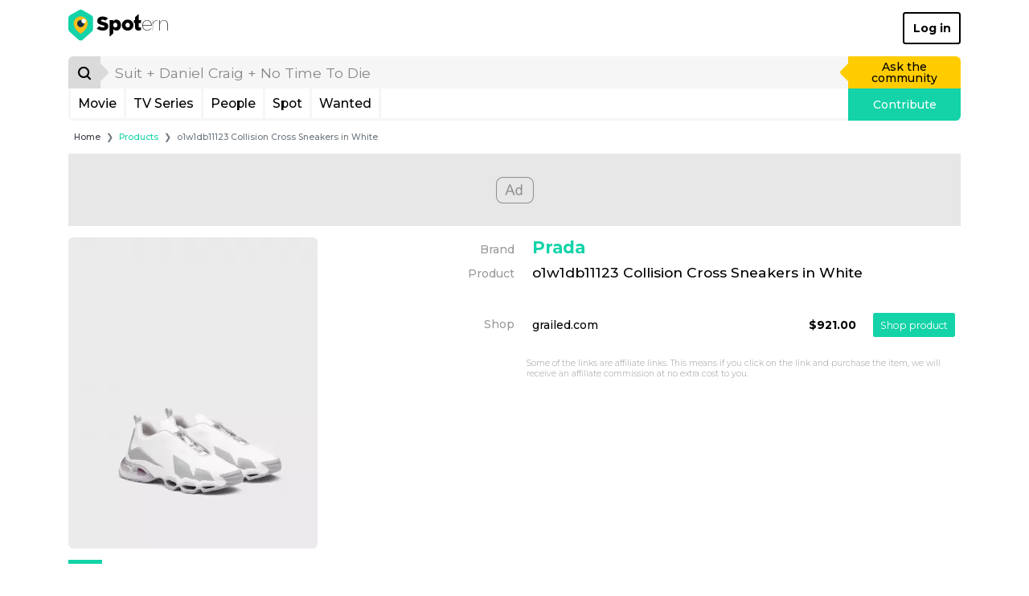

--- FILE ---
content_type: text/html; charset=UTF-8
request_url: https://www.spotern.com/en/product/698608
body_size: 11921
content:
<!DOCTYPE html>
<html lang="en" class="isDesktop">
<head><meta charset="utf-8"><meta http-equiv="x-ua-compatible" content="IE=edge"><meta name="fo-verify" content="7b8faec0-a27f-4aa3-87aa-1de82b14fe97"><meta name="viewport" content="width=device-width, initial-scale=1, shrink-to-fit=no"><meta name="google-signin-client_id" content="125287020322-dbhcectsbfq8vbrufk6o4v1l73hm44ad.apps.googleusercontent.com"><title>Prada - o1w1db11123 Collision Cross Sneakers in White</title><meta name="theme-color" content="#ffffff"><link rel="canonical" href="https://www.spotern.com/en/product/698608"><link rel="alternate" hreflang="en" href="https://www.spotern.com/en/product/698608"><link rel="alternate" hreflang="fr" href="https://www.spotern.com/fr/product/698608"><link rel="alternate" hreflang="es" href="https://www.spotern.com/es/product/698608"><meta name="description" content="" /><meta property="fb:app_id" content="941856069207438"><meta property="og:site_name" content="Spotern"><meta property="og:title" content="Prada - o1w1db11123 Collision Cross Sneakers in White"><meta property="og:description" content=""><meta property="og:image" content="https://medias.spotern.com/products/w310/698/698608-1713264443.jpg"><meta property="og:url" content="https://www.spotern.com/en/product/698608"><meta property="og:type" meta-content="website" content="website"><meta name="twitter:card" content="summary"><meta name="twitter:site" content="@Spotern"><meta name="twitter:title" meta-content="Prada - o1w1db11123 Collision Cross Sneakers in White"><meta name="twitter:description" meta-content="" content=""><meta name="twitter:image" meta-content="https://medias.spotern.com/products/w310/698/698608-1713264443.jpg" content="https://medias.spotern.com/products/w310/698/698608-1713264443.jpg"><meta name="p:domain_verify" content="d97625dc2587af44f304c00f063d3734"><meta itemprop="creator" content="Spotern"><meta itemprop="editor" content="Spotern"><meta itemprop="copyrightHolder" content="Spotern"><meta itemprop="provider" content="Spotern"><meta property="article:content_tier" meta-content="free" content="free"><meta property="article:section" meta-content="Culture" content="Culture"><meta itemprop="copyrightYear" meta-content="2026" content="2026"><meta name="google-site-verification" content="5SVlckXjtkYpE14iVxVhP5c2D8H3YxixpbaCk09apfA" /><link rel="preload" href="/build/fonts/Google-Monserrat-latin.750d2e2e.woff2" crossorigin="anonymous" as="font" type="font/woff2"><link rel="preload" href="/build/fonts/spotern-font.8051e4a8.woff" crossorigin="anonymous" as="font" type="font/woff"><link rel="stylesheet" href="/build/app.dc7b58b0.css"><script>
  var _paq = window._paq = window._paq || [];
      _paq.push(['trackPageView']);
  _paq.push(['enableLinkTracking']);
  (function() {
    var u="//analytics.spotern.com/";
    _paq.push(['setTrackerUrl', u+'spotern.php']);
    _paq.push(['setSiteId', '1']);
    _paq.push(['disableAlwaysUseSendBeacon']);
    var d=document, g=d.createElement('script'), s=d.getElementsByTagName('script')[0];
    g.async=true; g.src=u+'spotern.js'; s.parentNode.insertBefore(g,s);
  })();
  window.googletag = window.googletag || {cmd: []};
  window.googletag.cmd.push(function() {
        googletag.pubads().addEventListener('slotOnload', function (event) {
      if (document.body.classList.contains('isDesktop')) {
        // Refresh grid position
        spotern.listMasonry();
      }
    })
  })
</script><link rel="preconnect" crossorigin="crossorigin" href="https://cache.consentframework.com"><script type="text/javascript" src="https://cache.consentframework.com/js/pa/28494/c/4H7NR/stub"></script><script type="text/javascript" src="https://choices.consentframework.com/js/pa/28494/c/4H7NR/cmp" async></script><script type="text/javascript">
        const country = 'US'
        const device = 'desktop'
    </script><script src="/build/runtime.bff6fc2f.js"></script><script src="/build/ads.4d023e02.js"></script><link rel="preconnect" href="https://securepubads.g.doubleclick.net"><script async data-cmp-src="https://securepubads.g.doubleclick.net/tag/js/gpt.js" data-cmp-vendor="755" data-cmp-purposes="1,3,4" data-cmp-purposes-li="2,7,9,10" data-cmp-fallback-src="https://pagead2.googlesyndication.com/tag/js/gpt.js" data-cmp-fallback-vendor="755" data-cmp-fallback-purposes-li="2,7,9,10"></script><script data-cmp-src="initGoogleTag"></script><!-- Ad slots --><script async src="https://pagead2.googlesyndication.com/pagead/js/adsbygoogle.js?client=ca-pub-7022916899150624" crossorigin="anonymous"></script><script type="application/ld+json">
[
    {
        "@context": "https://schema.org",
        "@type": "Organization",
"url": "https://www.spotern.com",
"name": "Spotern",
"logo": "https://www.spotern.com/build/images/logo-bleu-640x340.c7578004.jpg" ,
"sameAs" : [
    "http://www.facebook.com/Spotern",
    "https://www.twitter.com/spotern",
    "https://www.pinterest.com/spotern",
    "https://www.instagram.com/spotern"
]    },
    {
        "@context": "https://schema.org",
        "@type": "WebSite",
        "url": "https://www.spotern.com/",
        "potentialAction": {
            "@type": "SearchAction",
            "target": "https://www.spotern.com/en/search?query={search_term_string}",
            "query-input": "required name=search_term_string"
        }
    }
]
</script></head><body class="isDesktop google-anno-skip">

<div id="device-size-detector"><div id="xs" class="d-block d-sm-none"></div><div id="sm" class="d-none d-sm-block d-md-none"></div><div id="md" class="d-none d-md-block d-lg-none"></div><div id="lg" class="d-none d-lg-block d-xl-none"></div><div id="xl" class="d-none d-xl-block"></div></div><header class="header"><div class="navigation container navigation pb-3 bg-white"><div class="navigation--header d-flex align-items-center justify-content-between"><a href="/en" class="navigation--logo text-decoration-none text-black" aria-label="Spotern" onclick="eventGA('Navigation', 'Clic Home');"><span class="spf spf-spotern-logo"><span class="path1"></span><span class="path2"></span><span class="path3"></span><span class="path4"></span></span><span class="spf spf-spotern-text"></span></a><a href="/en/login" class="navigation--login btn btn-outline-black border-2 fw-bold text-title">Log in</a></div><div class="navigation--body"><form id="desktopSearch" name="desktopSearch" class="navigation--search" action="/en/search" onsubmit="eventGA('Navigation', 'Fait une recherche');"><div class="input-group input-group-lg"><div class="input-group-prepend"><button type="submit" class="input-group-text box-40 p-0 border-0 bg-alto-sp text-black" aria-label="Search"><span class="spf spf-search position-relative"></span></button></div><input id="desktopQuery" type="text" name="query" class="form-control border-0 bg-light" data-placeholder="Suit + Daniel Craig + No Time To Die" placeholder="Suit + Daniel Craig + No Time To Die" aria-label="search" value="" autocomplete="off" onfocus="spotern.searchFocus();" onblur="spotern.searchBlur();" onchange="spotern.searchChange(event);"><div class="input-group-append"><a href="/en/wanted/new" class="input-group-text p-3 border-0 bg-yellow-sp text-black text-decoration-none" onclick="eventGA('Wantedmaker V3', 'Créer un wanted');">Ask the community</a></div></div></form><div class="navigation--bar border border-3 border-light border-top-0 d-flex"><div class="navigation--menulist flex-grow-1 d-flex"><div class="navigation--menulist__content"><div class="navigation--dropdown border-right border-3 border-light"><a href="/en/media/popular?type=movie" class="btn btn-link d-flex align-items-center px-2 h-100 fs-md text-black text-decoration-none rounded-0 text-title">Movie</a></div><div class="navigation--dropdown border-right border-3 border-light"><a href="/en/media/popular?type=tv" class="btn btn-link d-flex align-items-center px-2 h-100 fs-md text-black text-decoration-none rounded-0 text-title">TV Series</a></div><div class="navigation--dropdown border-right border-3 border-light"><a href="/en/people/popular" class="btn btn-link d-flex align-items-center px-2 h-100 fs-md text-black text-decoration-none rounded-0 text-title">People</a></div><div class="navigation--dropdown border-right border-3 border-light"><a href="/en/spot/all" class="btn btn-link d-flex align-items-center px-2 h-100 fs-md text-black text-decoration-none rounded-0 text-title">Spot</a></div><div class="navigation--dropdown border-right border-3 border-light"><a href="/en/wanted/all" class="btn btn-link d-flex align-items-center px-2 h-100 fs-md text-black text-decoration-none rounded-0 text-title">Wanted</a></div></div></div><a href="/en/spot/new" class="navigation--contrib flex-shrink-0 bg-green-sp text-white text-decoration-none" onclick="analyticsEvent('Navigation', 'New spot click')">Contribute</a></div></div></div><div class="maskMenuDesktop"></div></header>
<script type="application/ld+json">
    {
      "@context": "https://schema.org",
      "@type": "BreadcrumbList",
      "itemListElement": [
      {
        "@type": "ListItem",
        "position": 1,
        "name": "Products",
        "item": "https://www.spotern.com/en/product/all"      },
      {
        "@type": "ListItem",
        "position": 2,
        "name": "o1w1db11123 Collision Cross Sneakers in White"      }]
    }
</script><div class="container fs-xs">
    <nav aria-label="breadcrumb">
    <ol class="breadcrumb mb-2 mb-md-3 ml-md-2">
        <li class="breadcrumb-item"><a href="/en" class="text-dark">Home</a></li>
                <li class="breadcrumb-item" aria-current="page"><a href="/en/product/all" class="text-green-sp">Products</a></li>
                <li class="breadcrumb-item active" aria-current="page">o1w1db11123 Collision Cross Sneakers in White</li>
            </ol>
    </nav>
</div>
<div class="container"><div class="adsContainer bottom start d-none d-lg-block mb-3 text-center" style="min-height: 90px;"><div id="product-desktop-top" class="adslot"></div></div><div class="listCover row"><div class="col-md-3 col-lg-4 pr-0 mb-3"><div class="d-flex flex-column"><div class="listCover--image d-flex"><div id="product-image" class="align-items-center d-flex w-100"><img src="https://medias.spotern.com/products/w310/698/698608-1713264443.jpg" alt="o1w1db11123 Collision Cross Sneakers in White" class="img-fluid rounded" /></div></div></div></div><div class="col-md-9 col-lg-8 mb-3"><div class="row"><div class="col-3 text-right text-dusty-sp pt-2 pr-0">
                    Brand
                </div><div class="col-9 mb-2"><a href="/en/brand/6843/prada" class="listCover--title fs-xl fw-bold text-title text-green-sp mb-1 pl-2">Prada</a></div></div><div class="row mb-5"><div class="col-3 text-right text-dusty-sp pt-1 pr-0">Product</div><div class="col-9"><h1 class="listCover--type fs-lg text-black mb-3 pl-2" title="o1w1db11123&#x20;Collision&#x20;Cross&#x20;Sneakers&#x20;in&#x20;White">o1w1db11123 Collision Cross Sneakers in White</h1></div></div><div class="row mb-5"><div class="col-3 text-right text-dusty-sp pr-0" style="margin-top: 0.8rem;">Shop</div><div class="col-9"><div class="pageProduct--list__row hover-light d-flex align-items-center"><div class="pageProduct--list__merchand pl-2"><a href="https://698608.redirect.spotern.com/462090-698608-shop" target="_blank" rel="nofollow noreferrer noopener" class="text-black" onclick="analyticsEvent('Product', 'Product offer click', 'grailed.com')"><div class="d-flex align-items-center"><span>grailed.com</span></div></a></div><div class="pageProduct--list__price fw-bold">
                                                    $921.00
                                                </div><div class="pageProduct--list__button pr-2"><a href="https://698608.redirect.spotern.com/462090-698608-shop" target="_blank" rel="nofollow noreferrer noopener" class="btn btn-sm btn-green-sp" onclick="analyticsEvent('Product', 'Product offer click', 'grailed.com')">Shop product</a></div></div></div></div><div class="row mb-5"><div class="col-9 offset-3 fs-xs text-dusty-sp font-weight-light">
                    Some of the links are affiliate links. This means if you click on the link and purchase the item, we will receive an affiliate commission at no extra cost to you.
                </div></div></div></div><div id="slider-product-brand" class="sliderProduct pt-7 pb-2 outside"><div class="sliderProduct--bar" style="background-color: #14D3A8;"></div><div class="sliderProduct--pagination float-right pt-2"></div><h2 class="fs-xl fw-bold mb-2 text-dusty-sp">More products of <span class="text-green-sp">Prada</span></h2><div class="sliderProduct--swiper position-relative"><div class="swiper-container"><div class="swiper-wrapper"><div class="itemMedia swiper-slide sliderProduct--slide mb-2 hover-light"><a href="/en/product/803413"  title="Pr&#x20;09zs" rel="sponsored nofollow"><div class="image-ratio image-1-1 overflow-hidden rounded border mb-2 bg-transition bg-grey-sp"><div class="w-100 h-100 d-flex align-items-start justify-content-center" style="top: 0; left: 0;"><img data-src="https://medias.spotern.com/products/w310/803/803413-1769764787.jpg" alt="PR 09ZS" class="w-100 rounded swiper-lazy" ><div class="iconLazy align-self-center justify-self-center "><div class="iconLazy--logo"><span class="spf spf-logo-0 text-mercury-sp"></span><span class="spf spf-logo-1 text-silver-sp"></span><span class="spf spf-logo-2 text-black"></span><span class="spf spf-logo-3 text-white sp-spin"></span></div></div></div></div></a><p class="itemMedia--name shave-it overflow-hidden fs-sm d-block mb-2 text-black text-title">PR 09ZS&nbsp;</p><a href="/en/product/803413" title="PR 09ZS" class="btn btn-green-sp w-100">See product</a></div><div class="itemMedia swiper-slide sliderProduct--slide mb-2 hover-light"><a href="/en/product/802815"  title="Brushed&#x20;leather&#x20;slingback&#x20;pumps" rel="sponsored nofollow"><div class="image-ratio image-1-1 overflow-hidden rounded border mb-2 bg-transition bg-grey-sp"><div class="w-100 h-100 d-flex align-items-start justify-content-center" style="top: 0; left: 0;"><img data-src="https://medias.spotern.com/products/w310/802/802815-1769522779.jpg" alt="Brushed Leather Slingback Pumps" class="w-100 rounded swiper-lazy" ><div class="iconLazy align-self-center justify-self-center "><div class="iconLazy--logo"><span class="spf spf-logo-0 text-mercury-sp"></span><span class="spf spf-logo-1 text-silver-sp"></span><span class="spf spf-logo-2 text-black"></span><span class="spf spf-logo-3 text-white sp-spin"></span></div></div></div></div></a><p class="itemMedia--name shave-it overflow-hidden fs-sm d-block mb-2 text-black text-title">Brushed Leather Sling&shy;back Pumps&nbsp;</p><a href="/en/product/802815" title="Brushed Leather Slingback Pumps" class="btn btn-green-sp w-100">See product</a></div><div class="itemMedia swiper-slide sliderProduct--slide mb-2 hover-light"><a href="/en/product/802637"  title="Re&#x20;nylon&#x20;triangle&#x20;logo&#x20;headband" rel="sponsored nofollow"><div class="image-ratio image-1-1 overflow-hidden rounded border mb-2 bg-transition bg-grey-sp"><div class="w-100 h-100 d-flex align-items-start justify-content-center" style="top: 0; left: 0;"><img data-src="https://medias.spotern.com/products/w310/802/802637-1769433811.jpg" alt="Re Nylon Triangle Logo Headband" class="w-100 rounded swiper-lazy" ><div class="iconLazy align-self-center justify-self-center "><div class="iconLazy--logo"><span class="spf spf-logo-0 text-mercury-sp"></span><span class="spf spf-logo-1 text-silver-sp"></span><span class="spf spf-logo-2 text-black"></span><span class="spf spf-logo-3 text-white sp-spin"></span></div></div></div></div></a><p class="itemMedia--name shave-it overflow-hidden fs-sm d-block mb-2 text-black text-title">Re Ny&shy;lon Tri&shy;an&shy;gle Lo&shy;go Head&shy;band&nbsp;</p><a href="/en/product/802637" title="Re Nylon Triangle Logo Headband" class="btn btn-green-sp w-100">See product</a></div><div class="itemMedia swiper-slide sliderProduct--slide mb-2 hover-light"><a href="/en/product/802604"  title="Symbole&#x20;sunglasses" rel="sponsored nofollow"><div class="image-ratio image-1-1 overflow-hidden rounded border mb-2 bg-transition bg-grey-sp"><div class="w-100 h-100 d-flex align-items-start justify-content-center" style="top: 0; left: 0;"><img data-src="https://medias.spotern.com/products/w310/802/802604-1769430777.jpg" alt="Symbole Sunglasses" class="w-100 rounded swiper-lazy" ><div class="iconLazy align-self-center justify-self-center "><div class="iconLazy--logo"><span class="spf spf-logo-0 text-mercury-sp"></span><span class="spf spf-logo-1 text-silver-sp"></span><span class="spf spf-logo-2 text-black"></span><span class="spf spf-logo-3 text-white sp-spin"></span></div></div></div></div></a><p class="itemMedia--name shave-it overflow-hidden fs-sm d-block mb-2 text-black text-title">Sym&shy;bole Sun&shy;glass&shy;es&nbsp;</p><a href="/en/product/802604" title="Symbole Sunglasses" class="btn btn-green-sp w-100">See product</a></div><div class="itemMedia swiper-slide sliderProduct--slide mb-2 hover-light"><a href="/en/product/802457"  title="Pr&#x20;09zs&#x20;men&#x27;s&#x20;square&#x20;sunglasses" rel="sponsored nofollow"><div class="image-ratio image-1-1 overflow-hidden rounded border mb-2 bg-transition bg-grey-sp"><div class="w-100 h-100 d-flex align-items-start justify-content-center" style="top: 0; left: 0;"><img data-src="https://medias.spotern.com/products/w310/802/802457-1769416341.jpg" alt="PR 09ZS Men&#039;s Square Sunglasses" class="w-100 rounded swiper-lazy" ><div class="iconLazy align-self-center justify-self-center "><div class="iconLazy--logo"><span class="spf spf-logo-0 text-mercury-sp"></span><span class="spf spf-logo-1 text-silver-sp"></span><span class="spf spf-logo-2 text-black"></span><span class="spf spf-logo-3 text-white sp-spin"></span></div></div></div></div></a><p class="itemMedia--name shave-it overflow-hidden fs-sm d-block mb-2 text-black text-title">PR 09ZS Men's Square Sun&shy;glass&shy;es&nbsp;</p><a href="/en/product/802457" title="PR 09ZS Men&#039;s Square Sunglasses" class="btn btn-green-sp w-100">See product</a></div><div class="itemMedia swiper-slide sliderProduct--slide mb-2 hover-light"><a href="/en/product/802422"  title="Oval&#x20;sunglasses" rel="sponsored nofollow"><div class="image-ratio image-1-1 overflow-hidden rounded border mb-2 bg-transition bg-grey-sp"><div class="w-100 h-100 d-flex align-items-start justify-content-center" style="top: 0; left: 0;"><img data-src="https://medias.spotern.com/products/w310/802/802422-1769413310.jpg" alt="Oval sunglasses" class="w-100 rounded swiper-lazy" ><div class="iconLazy align-self-center justify-self-center "><div class="iconLazy--logo"><span class="spf spf-logo-0 text-mercury-sp"></span><span class="spf spf-logo-1 text-silver-sp"></span><span class="spf spf-logo-2 text-black"></span><span class="spf spf-logo-3 text-white sp-spin"></span></div></div></div></div></a><p class="itemMedia--name shave-it overflow-hidden fs-sm d-block mb-2 text-black text-title">Oval sun&shy;glass&shy;es&nbsp;</p><a href="/en/product/802422" title="Oval sunglasses" class="btn btn-green-sp w-100">See product</a></div><div class="itemMedia swiper-slide sliderProduct--slide mb-2 hover-light"><a href="/en/product/801852"  title="Acetate&#x20;pr26zs&#x20;sunglasses" rel="sponsored nofollow"><div class="image-ratio image-1-1 overflow-hidden rounded border mb-2 bg-transition bg-grey-sp"><div class="w-100 h-100 d-flex align-items-start justify-content-center" style="top: 0; left: 0;"><img data-src="https://medias.spotern.com/products/w310/801/801852-1769018351.jpg" alt="Acetate PR26ZS Sunglasses" class="w-100 rounded swiper-lazy" ><div class="iconLazy align-self-center justify-self-center "><div class="iconLazy--logo"><span class="spf spf-logo-0 text-mercury-sp"></span><span class="spf spf-logo-1 text-silver-sp"></span><span class="spf spf-logo-2 text-black"></span><span class="spf spf-logo-3 text-white sp-spin"></span></div></div></div></div></a><p class="itemMedia--name shave-it overflow-hidden fs-sm d-block mb-2 text-black text-title">Ac&shy;etate PR26ZS Sun&shy;glass&shy;es&nbsp;</p><a href="/en/product/801852" title="Acetate PR26ZS Sunglasses" class="btn btn-green-sp w-100">See product</a></div><div class="itemMedia swiper-slide sliderProduct--slide mb-2 hover-light"><a href="/en/product/801815"  title="Acetate&#x20;cinema&#x20;sunglasses&#x20;spr&#x20;09q&#x20;black" rel="sponsored nofollow"><div class="image-ratio image-1-1 overflow-hidden rounded border mb-2 bg-transition bg-grey-sp"><div class="w-100 h-100 d-flex align-items-start justify-content-center" style="top: 0; left: 0;"><img data-src="https://medias.spotern.com/products/w310/801/801815-1769011031.jpg" alt="Acetate Cinema Sunglasses SPR 09Q Black" class="w-100 rounded swiper-lazy" ><div class="iconLazy align-self-center justify-self-center "><div class="iconLazy--logo"><span class="spf spf-logo-0 text-mercury-sp"></span><span class="spf spf-logo-1 text-silver-sp"></span><span class="spf spf-logo-2 text-black"></span><span class="spf spf-logo-3 text-white sp-spin"></span></div></div></div></div></a><p class="itemMedia--name shave-it overflow-hidden fs-sm d-block mb-2 text-black text-title">Ac&shy;etate Cin&shy;e&shy;ma Sun&shy;glass&shy;es SPR 09Q Black&nbsp;</p><a href="/en/product/801815" title="Acetate Cinema Sunglasses SPR 09Q Black" class="btn btn-green-sp w-100">See product</a></div><div class="itemMedia swiper-slide sliderProduct--slide mb-2 hover-light"><a href="/en/product/801069"  title="Leather&#x20;slingback&#x20;pumps" rel="sponsored nofollow"><div class="image-ratio image-1-1 overflow-hidden rounded border mb-2 bg-transition bg-grey-sp"><div class="w-100 h-100 d-flex align-items-start justify-content-center" style="top: 0; left: 0;"><img data-src="https://medias.spotern.com/products/w310/801/801069-1768815857.jpg" alt="Leather Slingback Pumps" class="w-100 rounded swiper-lazy" ><div class="iconLazy align-self-center justify-self-center "><div class="iconLazy--logo"><span class="spf spf-logo-0 text-mercury-sp"></span><span class="spf spf-logo-1 text-silver-sp"></span><span class="spf spf-logo-2 text-black"></span><span class="spf spf-logo-3 text-white sp-spin"></span></div></div></div></div></a><p class="itemMedia--name shave-it overflow-hidden fs-sm d-block mb-2 text-black text-title">Leather Sling&shy;back Pumps&nbsp;</p><a href="/en/product/801069" title="Leather Slingback Pumps" class="btn btn-green-sp w-100">See product</a></div><div class="itemMedia swiper-slide sliderProduct--slide mb-2 hover-light"><a href="/en/product/799261"  title="Re&#x20;nylon&#x20;front&#x20;pocket&#x20;mini&#x20;skirt" rel="sponsored nofollow"><div class="image-ratio image-1-1 overflow-hidden rounded border mb-2 bg-transition bg-grey-sp"><div class="w-100 h-100 d-flex align-items-start justify-content-center" style="top: 0; left: 0;"><img data-src="https://medias.spotern.com/products/w310/799/799261-1767965596.jpg" alt="Re Nylon Front Pocket Mini Skirt" class="w-100 rounded swiper-lazy" ><div class="iconLazy align-self-center justify-self-center "><div class="iconLazy--logo"><span class="spf spf-logo-0 text-mercury-sp"></span><span class="spf spf-logo-1 text-silver-sp"></span><span class="spf spf-logo-2 text-black"></span><span class="spf spf-logo-3 text-white sp-spin"></span></div></div></div></div></a><p class="itemMedia--name shave-it overflow-hidden fs-sm d-block mb-2 text-black text-title">Re Ny&shy;lon Front Pock&shy;et Mi&shy;ni Skirt&nbsp;</p><a href="/en/product/799261" title="Re Nylon Front Pocket Mini Skirt" class="btn btn-green-sp w-100">See product</a></div><div class="itemMedia swiper-slide sliderProduct--slide mb-2 hover-light"><a href="/en/product/798988"  title="Stretch&#x20;kid&#x20;mohair&#x20;dress" rel="sponsored nofollow"><div class="image-ratio image-1-1 overflow-hidden rounded border mb-2 bg-transition bg-grey-sp"><div class="w-100 h-100 d-flex align-items-start justify-content-center" style="top: 0; left: 0;"><img data-src="https://medias.spotern.com/products/w310/798/798988-1767877950.jpg" alt="Stretch Kid Mohair Dress" class="w-100 rounded swiper-lazy" ><div class="iconLazy align-self-center justify-self-center "><div class="iconLazy--logo"><span class="spf spf-logo-0 text-mercury-sp"></span><span class="spf spf-logo-1 text-silver-sp"></span><span class="spf spf-logo-2 text-black"></span><span class="spf spf-logo-3 text-white sp-spin"></span></div></div></div></div></a><p class="itemMedia--name shave-it overflow-hidden fs-sm d-block mb-2 text-black text-title">Stretch Kid Mo&shy;hair Dress&nbsp;</p><a href="/en/product/798988" title="Stretch Kid Mohair Dress" class="btn btn-green-sp w-100">See product</a></div><div class="itemMedia swiper-slide sliderProduct--slide mb-2 hover-light"><a href="/en/product/798378"  title="Leather&#x20;slingback&#x20;heels" rel="sponsored nofollow"><div class="image-ratio image-1-1 overflow-hidden rounded border mb-2 bg-transition bg-grey-sp"><div class="w-100 h-100 d-flex align-items-start justify-content-center" style="top: 0; left: 0;"><img data-src="https://medias.spotern.com/products/w310/798/798378-1767692549.jpg" alt="Leather Slingback Heels" class="w-100 rounded swiper-lazy" ><div class="iconLazy align-self-center justify-self-center "><div class="iconLazy--logo"><span class="spf spf-logo-0 text-mercury-sp"></span><span class="spf spf-logo-1 text-silver-sp"></span><span class="spf spf-logo-2 text-black"></span><span class="spf spf-logo-3 text-white sp-spin"></span></div></div></div></div></a><p class="itemMedia--name shave-it overflow-hidden fs-sm d-block mb-2 text-black text-title">Leather Sling&shy;back Heels&nbsp;</p><a href="/en/product/798378" title="Leather Slingback Heels" class="btn btn-green-sp w-100">See product</a></div><div class="itemMedia swiper-slide sliderProduct--slide mb-2 hover-light"><a href="/en/product/797446"  title="Black&#x20;and&#x20;orange&#x20;striped&#x20;fabric&#x20;wedge&#x20;sandal" rel="sponsored nofollow"><div class="image-ratio image-1-1 overflow-hidden rounded border mb-2 bg-transition bg-grey-sp"><div class="w-100 h-100 d-flex align-items-start justify-content-center" style="top: 0; left: 0;"><img data-src="https://medias.spotern.com/products/w310/797/797446-1767171233.jpg" alt="Black and Orange Striped Fabric Wedge Sandal" class="w-100 rounded swiper-lazy" ><div class="iconLazy align-self-center justify-self-center "><div class="iconLazy--logo"><span class="spf spf-logo-0 text-mercury-sp"></span><span class="spf spf-logo-1 text-silver-sp"></span><span class="spf spf-logo-2 text-black"></span><span class="spf spf-logo-3 text-white sp-spin"></span></div></div></div></div></a><p class="itemMedia--name shave-it overflow-hidden fs-sm d-block mb-2 text-black text-title">Black and Or&shy;ange Striped Fab&shy;ric Wedge San&shy;dal&nbsp;</p><a href="/en/product/797446" title="Black and Orange Striped Fabric Wedge Sandal" class="btn btn-green-sp w-100">See product</a></div><div class="itemMedia swiper-slide sliderProduct--slide mb-2 hover-light"><a href="/en/product/797438"  title="Brown&#x20;cashmere&#x20;v-neck&#x20;argyle&#x20;sweater" rel="sponsored nofollow"><div class="image-ratio image-1-1 overflow-hidden rounded border mb-2 bg-transition bg-grey-sp"><div class="w-100 h-100 d-flex align-items-start justify-content-center" style="top: 0; left: 0;"><img data-src="https://medias.spotern.com/products/w310/797/797438-1767170080.jpg" alt="Brown Cashmere V-Neck Argyle Sweater" class="w-100 rounded swiper-lazy" ><div class="iconLazy align-self-center justify-self-center "><div class="iconLazy--logo"><span class="spf spf-logo-0 text-mercury-sp"></span><span class="spf spf-logo-1 text-silver-sp"></span><span class="spf spf-logo-2 text-black"></span><span class="spf spf-logo-3 text-white sp-spin"></span></div></div></div></div></a><p class="itemMedia--name shave-it overflow-hidden fs-sm d-block mb-2 text-black text-title">Brown Cash&shy;mere V-Neck Ar&shy;gyle Sweater&nbsp;</p><a href="/en/product/797438" title="Brown Cashmere V-Neck Argyle Sweater" class="btn btn-green-sp w-100">See product</a></div><div class="itemMedia swiper-slide sliderProduct--slide mb-2 hover-light"><a href="/en/product/795660"  title="Rectangular&#x20;sunglasses" rel="sponsored nofollow"><div class="image-ratio image-1-1 overflow-hidden rounded border mb-2 bg-transition bg-grey-sp"><div class="w-100 h-100 d-flex align-items-start justify-content-center" style="top: 0; left: 0;"><img data-src="https://medias.spotern.com/products/w310/795/795660-1766390283.jpg" alt="Rectangular Sunglasses" class="w-100 rounded swiper-lazy" ><div class="iconLazy align-self-center justify-self-center "><div class="iconLazy--logo"><span class="spf spf-logo-0 text-mercury-sp"></span><span class="spf spf-logo-1 text-silver-sp"></span><span class="spf spf-logo-2 text-black"></span><span class="spf spf-logo-3 text-white sp-spin"></span></div></div></div></div></a><p class="itemMedia--name shave-it overflow-hidden fs-sm d-block mb-2 text-black text-title">Rec&shy;tan&shy;gu&shy;lar Sun&shy;glass&shy;es&nbsp;</p><a href="/en/product/795660" title="Rectangular Sunglasses" class="btn btn-green-sp w-100">See product</a></div></div></div><div class="sliderProduct--arrow__left"><div class="spf spf-chevron-middle-left"></div></div><div class="sliderProduct--arrow__right"><div class="spf spf-chevron-middle-right"></div></div></div><div class="text-center mb-3 sliderItems--more"><a href="/en/product/all?brand=6843" class="btn btn-outline-black" onclick="analyticsEvent('Product', 'Product brand list click', '{{ productInfos.brandName }}')">SEE ALL PRODUCTS OF <STRONG>PRADA</STRONG></a></div></div><div class="adsContainer bottom start d-none d-lg-block mb-3 text-center" style="min-height: 90px;"><div id="product-desktop-middle" class="adslot lazy-ads-desktop" data-lazy-function="lazyBids"></div></div><div id="slider-product-category" class="sliderProduct pt-7 pb-2 outside"><div class="sliderProduct--bar" style="background-color: #14D3A8;"></div><div class="sliderProduct--pagination float-right pt-2"></div><h2 class="fs-xl fw-bold mb-2 text-dusty-sp">More <span class="text-green-sp">Sneakers</span></h2><div class="sliderProduct--swiper position-relative"><div class="swiper-container"><div class="swiper-wrapper"><div class="itemMedia swiper-slide sliderProduct--slide mb-2 hover-light"><a href="/en/product/803334"  title="Samba&#x20;sneakers" rel="sponsored nofollow"><div class="image-ratio image-1-1 overflow-hidden rounded border mb-2 bg-transition bg-grey-sp"><div class="w-100 h-100 d-flex align-items-start justify-content-center" style="top: 0; left: 0;"><img data-src="https://medias.spotern.com/products/w310/803/803334-1769759019.jpg" alt="Samba Sneakers" class="w-100 rounded swiper-lazy" ><div class="iconLazy align-self-center justify-self-center "><div class="iconLazy--logo"><span class="spf spf-logo-0 text-mercury-sp"></span><span class="spf spf-logo-1 text-silver-sp"></span><span class="spf spf-logo-2 text-black"></span><span class="spf spf-logo-3 text-white sp-spin"></span></div></div></div></div></a><p class="itemMedia--name shave-it overflow-hidden fs-sm d-block mb-2 text-black text-title">Sam&shy;ba Sneak&shy;ers&nbsp;</p><a href="/en/product/803334" title="Samba Sneakers" class="btn btn-green-sp w-100">See product</a></div><div class="itemMedia swiper-slide sliderProduct--slide mb-2 hover-light"><a href="/en/product/803318"  title="Samba&#x20;decon&#x20;shoes" rel="sponsored nofollow"><div class="image-ratio image-1-1 overflow-hidden rounded border mb-2 bg-transition bg-grey-sp"><div class="w-100 h-100 d-flex align-items-start justify-content-center" style="top: 0; left: 0;"><img data-src="https://medias.spotern.com/products/w310/803/803318-1769757843.jpg" alt="Samba Decon Shoes" class="w-100 rounded swiper-lazy" ><div class="iconLazy align-self-center justify-self-center "><div class="iconLazy--logo"><span class="spf spf-logo-0 text-mercury-sp"></span><span class="spf spf-logo-1 text-silver-sp"></span><span class="spf spf-logo-2 text-black"></span><span class="spf spf-logo-3 text-white sp-spin"></span></div></div></div></div></a><p class="itemMedia--name shave-it overflow-hidden fs-sm d-block mb-2 text-black text-title">Sam&shy;ba De&shy;con Shoes&nbsp;</p><a href="/en/product/803318" title="Samba Decon Shoes" class="btn btn-green-sp w-100">See product</a></div><div class="itemMedia swiper-slide sliderProduct--slide mb-2 hover-light"><a href="/en/product/803306"  title="Samba&#x20;jane&#x20;shoes&#x20;kids" rel="sponsored nofollow"><div class="image-ratio image-1-1 overflow-hidden rounded border mb-2 bg-transition bg-grey-sp"><div class="w-100 h-100 d-flex align-items-start justify-content-center" style="top: 0; left: 0;"><img data-src="https://medias.spotern.com/products/w310/803/803306-1769756448.jpg" alt="Samba Jane Shoes Kids" class="w-100 rounded swiper-lazy" ><div class="iconLazy align-self-center justify-self-center "><div class="iconLazy--logo"><span class="spf spf-logo-0 text-mercury-sp"></span><span class="spf spf-logo-1 text-silver-sp"></span><span class="spf spf-logo-2 text-black"></span><span class="spf spf-logo-3 text-white sp-spin"></span></div></div></div></div></a><p class="itemMedia--name shave-it overflow-hidden fs-sm d-block mb-2 text-black text-title">Sam&shy;ba Jane Shoes Kids&nbsp;</p><a href="/en/product/803306" title="Samba Jane Shoes Kids" class="btn btn-green-sp w-100">See product</a></div><div class="itemMedia swiper-slide sliderProduct--slide mb-2 hover-light"><a href="/en/product/803297"  title="Handball&#x20;spezial&#x20;&#x27;core&#x20;black&#x27;" rel="sponsored nofollow"><div class="image-ratio image-1-1 overflow-hidden rounded border mb-2 bg-transition bg-grey-sp"><div class="w-100 h-100 d-flex align-items-start justify-content-center" style="top: 0; left: 0;"><img data-src="https://medias.spotern.com/products/w310/803/803297-1769755345.jpg" alt="Handball Spezial &#039;Core Black&#039;" class="w-100 rounded swiper-lazy" ><div class="iconLazy align-self-center justify-self-center "><div class="iconLazy--logo"><span class="spf spf-logo-0 text-mercury-sp"></span><span class="spf spf-logo-1 text-silver-sp"></span><span class="spf spf-logo-2 text-black"></span><span class="spf spf-logo-3 text-white sp-spin"></span></div></div></div></div></a><p class="itemMedia--name shave-it overflow-hidden fs-sm d-block mb-2 text-black text-title">Hand&shy;ball Spezial 'Core Black'&nbsp;</p><a href="/en/product/803297" title="Handball Spezial &#039;Core Black&#039;" class="btn btn-green-sp w-100">See product</a></div><div class="itemMedia swiper-slide sliderProduct--slide mb-2 hover-light"><a href="/en/product/803289"  title="Jumpman&#x20;jack&#x20;tr&#x20;mens&#x27;&#x20;shoes" rel="sponsored nofollow"><div class="image-ratio image-1-1 overflow-hidden rounded border mb-2 bg-transition bg-grey-sp"><div class="w-100 h-100 d-flex align-items-start justify-content-center" style="top: 0; left: 0;"><img data-src="https://medias.spotern.com/products/w310/803/803289-1769696806.jpg" alt="Jumpman Jack Tr Mens&#039; Shoes" class="w-100 rounded swiper-lazy" ><div class="iconLazy align-self-center justify-self-center "><div class="iconLazy--logo"><span class="spf spf-logo-0 text-mercury-sp"></span><span class="spf spf-logo-1 text-silver-sp"></span><span class="spf spf-logo-2 text-black"></span><span class="spf spf-logo-3 text-white sp-spin"></span></div></div></div></div></a><p class="itemMedia--name shave-it overflow-hidden fs-sm d-block mb-2 text-black text-title">Jump&shy;man Jack Tr Men&shy;s' Shoes&nbsp;</p><a href="/en/product/803289" title="Jumpman Jack Tr Mens&#039; Shoes" class="btn btn-green-sp w-100">See product</a></div><div class="itemMedia swiper-slide sliderProduct--slide mb-2 hover-light"><a href="/en/product/803233"  title="Oasis&#x20;sneakers" rel="sponsored nofollow"><div class="image-ratio image-1-1 overflow-hidden rounded border mb-2 bg-transition bg-grey-sp"><div class="w-100 h-100 d-flex align-items-start justify-content-center" style="top: 0; left: 0;"><img data-src="https://medias.spotern.com/products/w310/803/803233-1769692252.jpg" alt="Oasis Sneakers" class="w-100 rounded swiper-lazy" ><div class="iconLazy align-self-center justify-self-center "><div class="iconLazy--logo"><span class="spf spf-logo-0 text-mercury-sp"></span><span class="spf spf-logo-1 text-silver-sp"></span><span class="spf spf-logo-2 text-black"></span><span class="spf spf-logo-3 text-white sp-spin"></span></div></div></div></div></a><p class="itemMedia--name shave-it overflow-hidden fs-sm d-block mb-2 text-black text-title">Oa&shy;sis Sneak&shy;ers&nbsp;</p><a href="/en/product/803233" title="Oasis Sneakers" class="btn btn-green-sp w-100">See product</a></div><div class="itemMedia swiper-slide sliderProduct--slide mb-2 hover-light"><a href="/en/product/803051"  title="Ld-1000&#x20;shoes" rel="sponsored nofollow"><div class="image-ratio image-1-1 overflow-hidden rounded border mb-2 bg-transition bg-grey-sp"><div class="w-100 h-100 d-flex align-items-start justify-content-center" style="top: 0; left: 0;"><img data-src="https://medias.spotern.com/products/w310/803/803051-1769610680.jpg" alt="LD-1000 Shoes" class="w-100 rounded swiper-lazy" ><div class="iconLazy align-self-center justify-self-center "><div class="iconLazy--logo"><span class="spf spf-logo-0 text-mercury-sp"></span><span class="spf spf-logo-1 text-silver-sp"></span><span class="spf spf-logo-2 text-black"></span><span class="spf spf-logo-3 text-white sp-spin"></span></div></div></div></div></a><p class="itemMedia--name shave-it overflow-hidden fs-sm d-block mb-2 text-black text-title">LD-1000 Shoes&nbsp;</p><a href="/en/product/803051" title="LD-1000 Shoes" class="btn btn-green-sp w-100">See product</a></div><div class="itemMedia swiper-slide sliderProduct--slide mb-2 hover-light"><a href="/en/product/802872"  title="Womens&#x20;run&#x20;70s&#x20;2.0" rel="sponsored nofollow"><div class="image-ratio image-1-1 overflow-hidden rounded border mb-2 bg-transition bg-grey-sp"><div class="w-100 h-100 d-flex align-items-start justify-content-center" style="top: 0; left: 0;"><img data-src="https://medias.spotern.com/products/w310/802/802872-1769539874.jpg" alt="Womens Run 70s 2.0" class="w-100 rounded swiper-lazy" ><div class="iconLazy align-self-center justify-self-center "><div class="iconLazy--logo"><span class="spf spf-logo-0 text-mercury-sp"></span><span class="spf spf-logo-1 text-silver-sp"></span><span class="spf spf-logo-2 text-black"></span><span class="spf spf-logo-3 text-white sp-spin"></span></div></div></div></div></a><p class="itemMedia--name shave-it overflow-hidden fs-sm d-block mb-2 text-black text-title">Wom&shy;ens Run 70s 2.0&nbsp;</p><a href="/en/product/802872" title="Womens Run 70s 2.0" class="btn btn-green-sp w-100">See product</a></div><div class="itemMedia swiper-slide sliderProduct--slide mb-2 hover-light"><a href="/en/product/802811"  title="Kwondo1&#x20;sneaker&#x20;in&#x20;triple&#x20;white" rel="sponsored nofollow"><div class="image-ratio image-1-1 overflow-hidden rounded border mb-2 bg-transition bg-grey-sp"><div class="w-100 h-100 d-flex align-items-start justify-content-center" style="top: 0; left: 0;"><img data-src="https://medias.spotern.com/products/w310/802/802811-1769522289.jpg" alt="Kwondo1 Sneaker in Triple White" class="w-100 rounded swiper-lazy" ><div class="iconLazy align-self-center justify-self-center "><div class="iconLazy--logo"><span class="spf spf-logo-0 text-mercury-sp"></span><span class="spf spf-logo-1 text-silver-sp"></span><span class="spf spf-logo-2 text-black"></span><span class="spf spf-logo-3 text-white sp-spin"></span></div></div></div></div></a><p class="itemMedia--name shave-it overflow-hidden fs-sm d-block mb-2 text-black text-title">Kwon&shy;do1 Sneak&shy;er in Triple White&nbsp;</p><a href="/en/product/802811" title="Kwondo1 Sneaker in Triple White" class="btn btn-green-sp w-100">See product</a></div><div class="itemMedia swiper-slide sliderProduct--slide mb-2 hover-light"><a href="/en/product/802696"  title="X&#x20;cdg&#x20;play&#x20;chuck&#x20;70&#x20;high&#x20;pristine&#x20;red&#x20;sneakers" rel="sponsored nofollow"><div class="image-ratio image-1-1 overflow-hidden rounded border mb-2 bg-transition bg-grey-sp"><div class="w-100 h-100 d-flex align-items-start justify-content-center" style="top: 0; left: 0;"><img data-src="https://medias.spotern.com/products/w310/802/802696-1769496888.jpg" alt="X CdG Play Chuck 70 High Pristine Red sneakers" class="w-100 rounded swiper-lazy" ><div class="iconLazy align-self-center justify-self-center "><div class="iconLazy--logo"><span class="spf spf-logo-0 text-mercury-sp"></span><span class="spf spf-logo-1 text-silver-sp"></span><span class="spf spf-logo-2 text-black"></span><span class="spf spf-logo-3 text-white sp-spin"></span></div></div></div></div></a><p class="itemMedia--name shave-it overflow-hidden fs-sm d-block mb-2 text-black text-title">X CdG Play Chuck 70 High Pris&shy;tine Red sneak&shy;ers&nbsp;</p><a href="/en/product/802696" title="X CdG Play Chuck 70 High Pristine Red sneakers" class="btn btn-green-sp w-100">See product</a></div><div class="itemMedia swiper-slide sliderProduct--slide mb-2 hover-light"><a href="/en/product/802670"  title="Gazelle&#x20;shoes&#x20;collegiate&#x20;navy" rel="sponsored nofollow"><div class="image-ratio image-1-1 overflow-hidden rounded border mb-2 bg-transition bg-grey-sp"><div class="w-100 h-100 d-flex align-items-start justify-content-center" style="top: 0; left: 0;"><img data-src="https://medias.spotern.com/products/w310/802/802670-1769492373.jpg" alt="Gazelle Shoes Collegiate Navy" class="w-100 rounded swiper-lazy" ><div class="iconLazy align-self-center justify-self-center "><div class="iconLazy--logo"><span class="spf spf-logo-0 text-mercury-sp"></span><span class="spf spf-logo-1 text-silver-sp"></span><span class="spf spf-logo-2 text-black"></span><span class="spf spf-logo-3 text-white sp-spin"></span></div></div></div></div></a><p class="itemMedia--name shave-it overflow-hidden fs-sm d-block mb-2 text-black text-title">Gazelle Shoes Col&shy;le&shy;giate Navy&nbsp;</p><a href="/en/product/802670" title="Gazelle Shoes Collegiate Navy" class="btn btn-green-sp w-100">See product</a></div><div class="itemMedia swiper-slide sliderProduct--slide mb-2 hover-light"><a href="/en/product/802553"  title="Radnor&#x20;sneakers" rel="sponsored nofollow"><div class="image-ratio image-1-1 overflow-hidden rounded border mb-2 bg-transition bg-grey-sp"><div class="w-100 h-100 d-flex align-items-start justify-content-center" style="top: 0; left: 0;"><img data-src="https://medias.spotern.com/products/w310/802/802553-1769426350.jpg" alt="Radnor Sneakers" class="w-100 rounded swiper-lazy" ><div class="iconLazy align-self-center justify-self-center "><div class="iconLazy--logo"><span class="spf spf-logo-0 text-mercury-sp"></span><span class="spf spf-logo-1 text-silver-sp"></span><span class="spf spf-logo-2 text-black"></span><span class="spf spf-logo-3 text-white sp-spin"></span></div></div></div></div></a><p class="itemMedia--name shave-it overflow-hidden fs-sm d-block mb-2 text-black text-title">Rad&shy;nor Sneak&shy;ers&nbsp;</p><a href="/en/product/802553" title="Radnor Sneakers" class="btn btn-green-sp w-100">See product</a></div><div class="itemMedia swiper-slide sliderProduct--slide mb-2 hover-light"><a href="/en/product/802539"  title="Easy&#x20;rider&#x20;vintage&#x20;sneakers" rel="sponsored nofollow"><div class="image-ratio image-1-1 overflow-hidden rounded border mb-2 bg-transition bg-grey-sp"><div class="w-100 h-100 d-flex align-items-start justify-content-center" style="top: 0; left: 0;"><img data-src="https://medias.spotern.com/products/w310/802/802539-1769425356.jpg" alt="Easy Rider Vintage Sneakers" class="w-100 rounded swiper-lazy" ><div class="iconLazy align-self-center justify-self-center "><div class="iconLazy--logo"><span class="spf spf-logo-0 text-mercury-sp"></span><span class="spf spf-logo-1 text-silver-sp"></span><span class="spf spf-logo-2 text-black"></span><span class="spf spf-logo-3 text-white sp-spin"></span></div></div></div></div></a><p class="itemMedia--name shave-it overflow-hidden fs-sm d-block mb-2 text-black text-title">Easy Rid&shy;er Vin&shy;tage Sneak&shy;ers&nbsp;</p><a href="/en/product/802539" title="Easy Rider Vintage Sneakers" class="btn btn-green-sp w-100">See product</a></div><div class="itemMedia swiper-slide sliderProduct--slide mb-2 hover-light"><a href="/en/product/802444"  title="Minimus&#x20;trail" rel="sponsored nofollow"><div class="image-ratio image-1-1 overflow-hidden rounded border mb-2 bg-transition bg-grey-sp"><div class="w-100 h-100 d-flex align-items-start justify-content-center" style="top: 0; left: 0;"><img data-src="https://medias.spotern.com/products/w310/802/802444-1769415566.jpg" alt="Minimus Trail" class="w-100 rounded swiper-lazy" ><div class="iconLazy align-self-center justify-self-center "><div class="iconLazy--logo"><span class="spf spf-logo-0 text-mercury-sp"></span><span class="spf spf-logo-1 text-silver-sp"></span><span class="spf spf-logo-2 text-black"></span><span class="spf spf-logo-3 text-white sp-spin"></span></div></div></div></div></a><p class="itemMedia--name shave-it overflow-hidden fs-sm d-block mb-2 text-black text-title">Min&shy;imus Trail&nbsp;</p><a href="/en/product/802444" title="Minimus Trail" class="btn btn-green-sp w-100">See product</a></div><div class="itemMedia swiper-slide sliderProduct--slide mb-2 hover-light"><a href="/en/product/802437"  title="5000&#x20;perfromance&#x20;sneakers" rel="sponsored nofollow"><div class="image-ratio image-1-1 overflow-hidden rounded border mb-2 bg-transition bg-grey-sp"><div class="w-100 h-100 d-flex align-items-start justify-content-center" style="top: 0; left: 0;"><img data-src="https://medias.spotern.com/products/w310/802/802437-1769415099.jpg" alt="5000 Perfromance Sneakers" class="w-100 rounded swiper-lazy" ><div class="iconLazy align-self-center justify-self-center "><div class="iconLazy--logo"><span class="spf spf-logo-0 text-mercury-sp"></span><span class="spf spf-logo-1 text-silver-sp"></span><span class="spf spf-logo-2 text-black"></span><span class="spf spf-logo-3 text-white sp-spin"></span></div></div></div></div></a><p class="itemMedia--name shave-it overflow-hidden fs-sm d-block mb-2 text-black text-title">5000 Per&shy;fro&shy;mance Sneak&shy;ers&nbsp;</p><a href="/en/product/802437" title="5000 Perfromance Sneakers" class="btn btn-green-sp w-100">See product</a></div></div></div><div class="sliderProduct--arrow__left"><div class="spf spf-chevron-middle-left"></div></div><div class="sliderProduct--arrow__right"><div class="spf spf-chevron-middle-right"></div></div></div><div class="text-center mb-3 sliderItems--more"><a href="/en/product/all?category=59" class="btn btn-outline-black" onclick="analyticsEvent('Product', 'Product category list click', '{{ categoryName }}')">SEE ALL <STRONG>SNEAKERS</STRONG></a></div></div><div class="adsContainer bottom start d-none d-lg-block mb-3 text-center" style="min-height: 100px;"><div id="product-desktop-brand" class="adslot lazy-ads-desktop" data-lazy-function="lazyBids"></div></div><div id="slider-product-bestseller" class="sliderProduct pt-7 pb-2 outside"><div class="sliderProduct--bar" style="background-color: #14D3A8;"></div><div class="sliderProduct--pagination float-right pt-2"></div><h2 class="fs-xl fw-bold mb-2 text-green-sp">Best sales at this moment</h2><div class="sliderProduct--swiper position-relative"><div class="swiper-container"><div class="swiper-wrapper"><div class="itemMedia swiper-slide sliderProduct--slide mb-2 hover-light"><a href="/en/product/799402"  title="His&#x20;and&#x20;hers&#x20;tessa&#x20;thompson&#x20;blue&#x20;silk&#x20;blouse" rel="sponsored nofollow"><div class="image-ratio image-1-1 overflow-hidden rounded border mb-2 bg-transition bg-grey-sp"><div class="w-100 h-100 d-flex align-items-start justify-content-center" style="top: 0; left: 0;"><img data-src="https://medias.spotern.com/products/w310/799/799402-1768053850.jpg" alt="His and Hers Tessa Thompson Blue Silk Blouse" class="w-100 rounded swiper-lazy" ><div class="iconLazy align-self-center justify-self-center "><div class="iconLazy--logo"><span class="spf spf-logo-0 text-mercury-sp"></span><span class="spf spf-logo-1 text-silver-sp"></span><span class="spf spf-logo-2 text-black"></span><span class="spf spf-logo-3 text-white sp-spin"></span></div></div></div></div></a><p class="itemMedia--name shave-it overflow-hidden fs-sm d-block mb-2 text-black text-title">His and Hers Tes&shy;sa Thomp&shy;son Blue Silk Blouse&nbsp;</p><a href="/en/product/799402" title="His and Hers Tessa Thompson Blue Silk Blouse" class="btn btn-green-sp w-100">See product</a></div><div class="itemMedia swiper-slide sliderProduct--slide mb-2 hover-light"><a href="/en/product/799382"  title="His&#x20;and&#x20;hers&#x20;2026&#x20;tessa&#x20;thompson&#x20;blue&#x20;silk&#x20;blouse" rel="sponsored nofollow"><div class="image-ratio image-1-1 overflow-hidden rounded border mb-2 bg-transition bg-grey-sp"><div class="w-100 h-100 d-flex align-items-start justify-content-center" style="top: 0; left: 0;"><img data-src="https://medias.spotern.com/products/w310/799/799382-1769086646.jpg" alt="His and Hers 2026 Tessa Thompson Blue Silk Blouse" class="w-100 rounded swiper-lazy" ><div class="iconLazy align-self-center justify-self-center "><div class="iconLazy--logo"><span class="spf spf-logo-0 text-mercury-sp"></span><span class="spf spf-logo-1 text-silver-sp"></span><span class="spf spf-logo-2 text-black"></span><span class="spf spf-logo-3 text-white sp-spin"></span></div></div></div></div></a><p class="itemMedia--name shave-it overflow-hidden fs-sm d-block mb-2 text-black text-title">His and Hers 2026 Tes&shy;sa Thomp&shy;son Blue Silk Blouse&nbsp;</p><a href="/en/product/799382" title="His and Hers 2026 Tessa Thompson Blue Silk Blouse" class="btn btn-green-sp w-100">See product</a></div><div class="itemMedia swiper-slide sliderProduct--slide mb-2 hover-light"><a href="/en/product/740618"  title="Pearl&#x20;link&#x20;necklace" rel="sponsored nofollow"><div class="image-ratio image-1-1 overflow-hidden rounded border mb-2 bg-transition bg-grey-sp"><div class="w-100 h-100 d-flex align-items-start justify-content-center" style="top: 0; left: 0;"><img data-src="https://medias.spotern.com/products/w310/740/740618-1739772710.jpg" alt="Pearl Link Necklace" class="w-100 rounded swiper-lazy" ><div class="iconLazy align-self-center justify-self-center "><div class="iconLazy--logo"><span class="spf spf-logo-0 text-mercury-sp"></span><span class="spf spf-logo-1 text-silver-sp"></span><span class="spf spf-logo-2 text-black"></span><span class="spf spf-logo-3 text-white sp-spin"></span></div></div></div></div></a><p class="itemMedia--name shave-it overflow-hidden fs-sm d-block mb-2 text-black text-title">Pearl Link Neck&shy;lace&nbsp;</p><a href="/en/product/740618" title="Pearl Link Necklace" class="btn btn-green-sp w-100">See product</a></div><div class="itemMedia swiper-slide sliderProduct--slide mb-2 hover-light"><a href="/en/product/788348"  title="Floral&#x20;corset&#x20;ruffle&#x20;mini&#x20;dress" rel="sponsored nofollow"><div class="image-ratio image-1-1 overflow-hidden rounded border mb-2 bg-transition bg-grey-sp"><div class="w-100 h-100 d-flex align-items-start justify-content-center" style="top: 0; left: 0;"><img data-src="https://medias.spotern.com/products/w310/788/788348-1763443144.jpg" alt="Floral Corset Ruffle Mini Dress" class="w-100 rounded swiper-lazy" ><div class="iconLazy align-self-center justify-self-center "><div class="iconLazy--logo"><span class="spf spf-logo-0 text-mercury-sp"></span><span class="spf spf-logo-1 text-silver-sp"></span><span class="spf spf-logo-2 text-black"></span><span class="spf spf-logo-3 text-white sp-spin"></span></div></div></div></div></a><p class="itemMedia--name shave-it overflow-hidden fs-sm d-block mb-2 text-black text-title">Flo&shy;ral Corset Ruf&shy;fle Mi&shy;ni Dress&nbsp;</p><a href="/en/product/788348" title="Floral Corset Ruffle Mini Dress" class="btn btn-green-sp w-100">See product</a></div><div class="itemMedia swiper-slide sliderProduct--slide mb-2 hover-light"><a href="/en/product/792233"  title="Tortoise&#x20;shell&#x20;glasses&#x20;9852" rel="sponsored nofollow"><div class="image-ratio image-1-1 overflow-hidden rounded border mb-2 bg-transition bg-grey-sp"><div class="w-100 h-100 d-flex align-items-start justify-content-center" style="top: 0; left: 0;"><img data-src="https://medias.spotern.com/products/w310/792/792233-1764866657.jpg" alt="Tortoise Shell Glasses 9852" class="w-100 rounded swiper-lazy" ><div class="iconLazy align-self-center justify-self-center "><div class="iconLazy--logo"><span class="spf spf-logo-0 text-mercury-sp"></span><span class="spf spf-logo-1 text-silver-sp"></span><span class="spf spf-logo-2 text-black"></span><span class="spf spf-logo-3 text-white sp-spin"></span></div></div></div></div></a><p class="itemMedia--name shave-it overflow-hidden fs-sm d-block mb-2 text-black text-title">Tor&shy;toise Shell Glass&shy;es 9852&nbsp;</p><a href="/en/product/792233" title="Tortoise Shell Glasses 9852" class="btn btn-green-sp w-100">See product</a></div><div class="itemMedia swiper-slide sliderProduct--slide mb-2 hover-light"><a href="/en/product/792058"  title="Dextera&#x20;necklace" rel="sponsored nofollow"><div class="image-ratio image-1-1 overflow-hidden rounded border mb-2 bg-transition bg-grey-sp"><div class="w-100 h-100 d-flex align-items-start justify-content-center" style="top: 0; left: 0;"><img data-src="https://medias.spotern.com/products/w310/792/792058-1764835528.jpg" alt="Dextera Necklace" class="w-100 rounded swiper-lazy" ><div class="iconLazy align-self-center justify-self-center "><div class="iconLazy--logo"><span class="spf spf-logo-0 text-mercury-sp"></span><span class="spf spf-logo-1 text-silver-sp"></span><span class="spf spf-logo-2 text-black"></span><span class="spf spf-logo-3 text-white sp-spin"></span></div></div></div></div></a><p class="itemMedia--name shave-it overflow-hidden fs-sm d-block mb-2 text-black text-title">Dex&shy;tera Neck&shy;lace&nbsp;</p><a href="/en/product/792058" title="Dextera Necklace" class="btn btn-green-sp w-100">See product</a></div><div class="itemMedia swiper-slide sliderProduct--slide mb-2 hover-light"><a href="/en/product/797095"  title="Sunglasses&#x20;square&#x20;shape" rel="sponsored nofollow"><div class="image-ratio image-1-1 overflow-hidden rounded border mb-2 bg-transition bg-grey-sp"><div class="w-100 h-100 d-flex align-items-start justify-content-center" style="top: 0; left: 0;"><img data-src="https://medias.spotern.com/products/w310/797/797095-1767081750.jpg" alt="Sunglasses Square Shape" class="w-100 rounded swiper-lazy" ><div class="iconLazy align-self-center justify-self-center "><div class="iconLazy--logo"><span class="spf spf-logo-0 text-mercury-sp"></span><span class="spf spf-logo-1 text-silver-sp"></span><span class="spf spf-logo-2 text-black"></span><span class="spf spf-logo-3 text-white sp-spin"></span></div></div></div></div></a><p class="itemMedia--name shave-it overflow-hidden fs-sm d-block mb-2 text-black text-title">Sun&shy;glass&shy;es Square Shape&nbsp;</p><a href="/en/product/797095" title="Sunglasses Square Shape" class="btn btn-green-sp w-100">See product</a></div><div class="itemMedia swiper-slide sliderProduct--slide mb-2 hover-light"><a href="/en/product/799446"  title="Sweater&#x20;knit&#x20;striped&#x20;red&#x20;cotton&#x20;crewneck&#x20;large" rel="sponsored nofollow"><div class="image-ratio image-1-1 overflow-hidden rounded border mb-2 bg-transition bg-grey-sp"><div class="w-100 h-100 d-flex align-items-start justify-content-center" style="top: 0; left: 0;"><img data-src="https://medias.spotern.com/products/w310/799/799446-1768202562.jpg" alt="Sweater Knit Striped Red Cotton Crewneck Large" class="w-100 rounded swiper-lazy" ><div class="iconLazy align-self-center justify-self-center "><div class="iconLazy--logo"><span class="spf spf-logo-0 text-mercury-sp"></span><span class="spf spf-logo-1 text-silver-sp"></span><span class="spf spf-logo-2 text-black"></span><span class="spf spf-logo-3 text-white sp-spin"></span></div></div></div></div></a><p class="itemMedia--name shave-it overflow-hidden fs-sm d-block mb-2 text-black text-title">Sweater Knit Striped Red Cot&shy;ton Crew&shy;neck Large&nbsp;</p><a href="/en/product/799446" title="Sweater Knit Striped Red Cotton Crewneck Large" class="btn btn-green-sp w-100">See product</a></div><div class="itemMedia swiper-slide sliderProduct--slide mb-2 hover-light"><a href="/en/product/799812"  title="Ollice&#x20;sunglasses" rel="sponsored nofollow"><div class="image-ratio image-1-1 overflow-hidden rounded border mb-2 bg-transition bg-grey-sp"><div class="w-100 h-100 d-flex align-items-start justify-content-center" style="top: 0; left: 0;"><img data-src="https://medias.spotern.com/products/w310/799/799812-1768293201.jpg" alt="Ollice Sunglasses" class="w-100 rounded swiper-lazy" ><div class="iconLazy align-self-center justify-self-center "><div class="iconLazy--logo"><span class="spf spf-logo-0 text-mercury-sp"></span><span class="spf spf-logo-1 text-silver-sp"></span><span class="spf spf-logo-2 text-black"></span><span class="spf spf-logo-3 text-white sp-spin"></span></div></div></div></div></a><p class="itemMedia--name shave-it overflow-hidden fs-sm d-block mb-2 text-black text-title">Ol&shy;lice Sun&shy;glass&shy;es&nbsp;</p><a href="/en/product/799812" title="Ollice Sunglasses" class="btn btn-green-sp w-100">See product</a></div><div class="itemMedia swiper-slide sliderProduct--slide mb-2 hover-light"><a href="/en/product/472223"  title="Evol&#x20;love&#x20;swing&#x20;couple" rel="sponsored nofollow"><div class="image-ratio image-1-1 overflow-hidden rounded border mb-2 bg-transition bg-grey-sp"><div class="w-100 h-100 d-flex align-items-start justify-content-center" style="top: 0; left: 0;"><img data-src="https://medias.spotern.com/products/w310/472/472223-1577274984.jpg" alt="EVOL LOVE SWING COUPLE" class="w-100 rounded swiper-lazy" ><div class="iconLazy align-self-center justify-self-center "><div class="iconLazy--logo"><span class="spf spf-logo-0 text-mercury-sp"></span><span class="spf spf-logo-1 text-silver-sp"></span><span class="spf spf-logo-2 text-black"></span><span class="spf spf-logo-3 text-white sp-spin"></span></div></div></div></div></a><p class="itemMedia--name shave-it overflow-hidden fs-sm d-block mb-2 text-black text-title">EVOL LOVE SWING COU&shy;PLE&nbsp;</p><a href="/en/product/472223" title="EVOL LOVE SWING COUPLE" class="btn btn-green-sp w-100">See product</a></div><div class="itemMedia swiper-slide sliderProduct--slide mb-2 hover-light"><a href="/en/product/747012"  title="Bow&#x20;pendant&#x20;necklace" rel="sponsored nofollow"><div class="image-ratio image-1-1 overflow-hidden rounded border mb-2 bg-transition bg-grey-sp"><div class="w-100 h-100 d-flex align-items-start justify-content-center" style="top: 0; left: 0;"><img data-src="https://i.imgur.com/sCUsXNb.png" alt="Bow Pendant Necklace" class="w-100 rounded swiper-lazy" ><div class="iconLazy align-self-center justify-self-center "><div class="iconLazy--logo"><span class="spf spf-logo-0 text-mercury-sp"></span><span class="spf spf-logo-1 text-silver-sp"></span><span class="spf spf-logo-2 text-black"></span><span class="spf spf-logo-3 text-white sp-spin"></span></div></div></div></div></a><p class="itemMedia--name shave-it overflow-hidden fs-sm d-block mb-2 text-black text-title">Bow Pen&shy;dant Neck&shy;lace&nbsp;</p><a href="/en/product/747012" title="Bow Pendant Necklace" class="btn btn-green-sp w-100">See product</a></div><div class="itemMedia swiper-slide sliderProduct--slide mb-2 hover-light"><a href="/en/product/800593"  title="His&#x20;and&#x20;hers&#x20;s01&#x20;tessa&#x20;thompson&#x20;blue&#x20;blouse" rel="sponsored nofollow"><div class="image-ratio image-1-1 overflow-hidden rounded border mb-2 bg-transition bg-grey-sp"><div class="w-100 h-100 d-flex align-items-start justify-content-center" style="top: 0; left: 0;"><img data-src="https://medias.spotern.com/products/w310/800/800593-1768545155.jpg" alt="His and Hers S01 Tessa Thompson Blue Blouse" class="w-100 rounded swiper-lazy" ><div class="iconLazy align-self-center justify-self-center "><div class="iconLazy--logo"><span class="spf spf-logo-0 text-mercury-sp"></span><span class="spf spf-logo-1 text-silver-sp"></span><span class="spf spf-logo-2 text-black"></span><span class="spf spf-logo-3 text-white sp-spin"></span></div></div></div></div></a><p class="itemMedia--name shave-it overflow-hidden fs-sm d-block mb-2 text-black text-title">His and Hers S01 Tes&shy;sa Thomp&shy;son Blue Blouse&nbsp;</p><a href="/en/product/800593" title="His and Hers S01 Tessa Thompson Blue Blouse" class="btn btn-green-sp w-100">See product</a></div><div class="itemMedia swiper-slide sliderProduct--slide mb-2 hover-light"><a href="/en/product/590655"  title="Amazon&#x20;essentials&#x20;men&#x27;s&#x20;long-sleeve&#x20;100&#x25;&#x20;cotton&#x20;rib&#x20;knit&#x20;shaker&#x20;crewneck&#x20;sweater,&#x20;camel,&#x20;small" rel="sponsored nofollow"><div class="image-ratio image-1-1 overflow-hidden rounded border mb-2 bg-transition bg-grey-sp"><div class="w-100 h-100 d-flex align-items-start justify-content-center" style="top: 0; left: 0;"><img data-src="https://medias.spotern.com/products/w310/590/590655-1645382521.jpg" alt="Amazon Essentials Men&#039;s Long-Sleeve 100% Cotton Rib Knit Shaker Crewneck Sweater, Camel, Small" class="w-100 rounded swiper-lazy" ><div class="iconLazy align-self-center justify-self-center "><div class="iconLazy--logo"><span class="spf spf-logo-0 text-mercury-sp"></span><span class="spf spf-logo-1 text-silver-sp"></span><span class="spf spf-logo-2 text-black"></span><span class="spf spf-logo-3 text-white sp-spin"></span></div></div></div></div></a><p class="itemMedia--name shave-it overflow-hidden fs-sm d-block mb-2 text-black text-title">Ama&shy;zon Es&shy;sen&shy;tials Men's Long-Sleeve 100% Cot&shy;ton Rib Knit Shak&shy;er Crew&shy;neck Sweater, Camel, Small&nbsp;</p><a href="/en/product/590655" title="Amazon Essentials Men&#039;s Long-Sleeve 100% Cotton Rib Knit Shaker Crewneck Sweater, Camel, Small" class="btn btn-green-sp w-100">See product</a></div><div class="itemMedia swiper-slide sliderProduct--slide mb-2 hover-light"><a href="/en/product/606342"  title="Heart&#x20;lock&#x20;necklace" rel="sponsored nofollow"><div class="image-ratio image-1-1 overflow-hidden rounded border mb-2 bg-transition bg-grey-sp"><div class="w-100 h-100 d-flex align-items-start justify-content-center" style="top: 0; left: 0;"><img data-src="https://medias.spotern.com/products/w310/606/606342-1664431168.jpg" alt="Heart Lock Necklace" class="w-100 rounded swiper-lazy" ><div class="iconLazy align-self-center justify-self-center "><div class="iconLazy--logo"><span class="spf spf-logo-0 text-mercury-sp"></span><span class="spf spf-logo-1 text-silver-sp"></span><span class="spf spf-logo-2 text-black"></span><span class="spf spf-logo-3 text-white sp-spin"></span></div></div></div></div></a><p class="itemMedia--name shave-it overflow-hidden fs-sm d-block mb-2 text-black text-title">Heart Lock Neck&shy;lace&nbsp;</p><a href="/en/product/606342" title="Heart Lock Necklace" class="btn btn-green-sp w-100">See product</a></div><div class="itemMedia swiper-slide sliderProduct--slide mb-2 hover-light"><a href="/en/product/593199"  title="Ex-o-fit&#x20;hi&#x20;men&#x27;s&#x20;shoes" rel="sponsored nofollow"><div class="image-ratio image-1-1 overflow-hidden rounded border mb-2 bg-transition bg-grey-sp"><div class="w-100 h-100 d-flex align-items-start justify-content-center" style="top: 0; left: 0;"><img data-src="https://medias.spotern.com/products/w310/593/593199-1655278972.jpg" alt="EX-O-FIT Hi Men&#039;s Shoes" class="w-100 rounded swiper-lazy" ><div class="iconLazy align-self-center justify-self-center "><div class="iconLazy--logo"><span class="spf spf-logo-0 text-mercury-sp"></span><span class="spf spf-logo-1 text-silver-sp"></span><span class="spf spf-logo-2 text-black"></span><span class="spf spf-logo-3 text-white sp-spin"></span></div></div></div></div></a><p class="itemMedia--name shave-it overflow-hidden fs-sm d-block mb-2 text-black text-title">EX-O-FIT Hi Men's Shoes&nbsp;</p><a href="/en/product/593199" title="EX-O-FIT Hi Men&#039;s Shoes" class="btn btn-green-sp w-100">See product</a></div></div></div><div class="sliderProduct--arrow__left"><div class="spf spf-chevron-middle-left"></div></div><div class="sliderProduct--arrow__right"><div class="spf spf-chevron-middle-right"></div></div></div><div class="text-center mb-3 sliderItems--more"><a href="/en/spot/bestseller" class="btn btn-outline-black" onclick="analyticsEvent('Product', 'Product bestseller list click'')">SEE ALL BESTSELLER ITEMS ON SPOTERN</a></div></div><div class="adsContainer bottom start d-none d-lg-block mb-3 text-center" style="min-height: 100px;"><div id="product-desktop-bottom" class="adslot lazy-ads-desktop" data-lazy-function="lazyBids"></div></div></div><div class="footer--prev position-relative"><div class="footer--prev__bg position-absolute w-100 h-100"><div class="w-50 h-100 bg-green-sp"></div><div class="w-50 h-100 bg-skyblue-sp"></div></div><div class="container py-7"><div class="row"><div class="col-6 pl-7"><div id="footerCarousel" class="swiper-container w-100 h-100"><div class="swiper-wrapper"><div class="swiper-slide"><div class="d-flex flex-column h-100"><h1 class="fw-bold mb-4 text-white flex-grow-0">
                                        Watch it & get it !
                                    </h1><p class="fs-lg mb-2 text-white flex-grow-1">
                                        More than <span class="fw-bold">350 000 products spotted</span> by the community                                    </p><img data-src="https://medias.spotern.com/uploads/page/Footer/EN/NoTimeToDie-EN.png" alt="Watch it &amp; get it !" class="swiper-lazy w-100 mb-2 flex-grow-0"><div class="flex-grow-0"><a href="/en/search" target="_self" class="btn btn-white">Search for a product</a></div></div></div><div class="swiper-slide"><div class="d-flex flex-column h-100"><h1 class="fw-bold mb-4 text-white flex-grow-0">
                                        Watch it & get it !
                                    </h1><p class="fs-lg mb-2 text-white flex-grow-1">
                                        More than <span class="fw-bold">350 000 products spotted</span> by the community                                    </p><img data-src="https://medias.spotern.com/uploads/page/Footer/EN/Succession-EN.png" alt="Watch it &amp; get it !" class="swiper-lazy w-100 mb-2 flex-grow-0"><div class="flex-grow-0"><a href="/en/search" target="_self" class="btn btn-white">Search for a product</a></div></div></div><div class="swiper-slide"><div class="d-flex flex-column h-100"><h1 class="fw-bold mb-4 text-white flex-grow-0">
                                        Watch it & get it !
                                    </h1><p class="fs-lg mb-2 text-white flex-grow-1">
                                        More than <span class="fw-bold">350 000 products spotted</span> by the community                                    </p><img data-src="https://medias.spotern.com/uploads/page/Footer/EN/TheLastofUs-EN.png" alt="Watch it &amp; get it !" class="swiper-lazy w-100 mb-2 flex-grow-0"><div class="flex-grow-0"><a href="/en/search" target="_self" class="btn btn-white">Search for a product</a></div></div></div><div class="swiper-slide"><div class="d-flex flex-column h-100"><h1 class="fw-bold mb-4 text-white flex-grow-0">
                                        Watch it & get it !
                                    </h1><p class="fs-lg mb-2 text-white flex-grow-1">
                                        More than <span class="fw-bold">350 000 products spotted</span> by the community                                    </p><img data-src="https://medias.spotern.com/uploads/page/Footer/EN/TheMaskedSinger-EN.png" alt="Watch it &amp; get it !" class="swiper-lazy w-100 mb-2 flex-grow-0"><div class="flex-grow-0"><a href="/en/search" target="_self" class="btn btn-white">Search for a product</a></div></div></div></div></div></div><div class="col-6 pl-7"><div class="d-flex flex-column h-100"><h1 class="fw-bold mb-4 flex-grow-0">
                            Earn Money!
                        </h1><p class="fs-lg mb-2 flex-grow-1"><span class="fw-bold">505541 € earned</span> since 2017                        </p><img data-src="https://medias.spotern.com/uploads/page/footer-earn-money.png" alt="Earn Money!" class="vanilla-lazy w-100 mb-2 flex-grow-0"><div class="flex-grow-0"><a href="/en/premium" target="_self" class="btn btn-white">How to earn money?</a></div></div></div></div></div></div><footer class="footer"><div class="container py-9"><div class="row flex-nowrap"><div class="col d-none d-lg-block"><a href="/en" class="footer--logo text-decoration-none text-black" onclick="eventGA('Navigation', 'Clic Home');" aria-label="Spotern"><span class="spf spf-spotern-logo"><span class="path1"></span><span class="path2"></span><span class="path3"></span><span class="path4"></span></span><span class="spf spf-spotern-text"></span></a></div><div class="col"><h4 class="fw-bold mb-7">Spotern</h4><p class="mb-3"><a href="/en/about" class="fs-md text-grey-sp" title="About&#x20;us">


About&nbsp;us
        
                                                        </a></p><p class="mb-3"><a href="/en/legal" class="fs-md text-grey-sp" title="Legal&#x20;notice">


Legal&nbsp;notice
        
                                                        </a></p><p class="mb-3"><a href="/en/privacy" class="fs-md text-grey-sp" title="Privacy&#x20;policy">


Privacy&nbsp;policy
        
                                                        </a></p><p class="mb-3"><a href="/en/contact" class="fs-md text-grey-sp" title="Contact">Contact</a></p><p class="mb-3"><a href="/en/faq" class="fs-md text-grey-sp" title="FAQ">FAQ</a></p><p class="mb-3"><a href="/en/presse" class="fs-md text-grey-sp" title="Press">Press</a></p><p class="mb-3"><a href="https://play.google.com/store/apps/details?id=com.spotern" target="_blank" rel="nofollow noreferrer" aria-label="Android application"><img src="/build/images/google-play-badge_en.be395da0.svg" alt="" class="mw-100" onclick="eventGA('Navigation', 'Footer click Playstore');" width="135" height="40"></a></p><p class="mb-0"><a href="https://itunes.apple.com/fr/app/spotern-watch-it-get-it/id1269594635" target="_blank" rel="nofollow noreferrer" aria-label="iOS application"><img src="/build/images/app_store_badge_en.09f338ac.svg" alt="" class="mw-100" onclick="eventGA('Navigation', 'Footer click Applestore');" width="135" height="40"></a></p></div><div class="col"><h4 class="fw-bold mb-7">Explore</h4><p class="mb-3"><a href="/en/search?mediaType=movie" class="fs-md text-grey-sp" title="Movie">Movie</a></p><p class="mb-3"><a href="/en/search?mediaType=tv" class="fs-md text-grey-sp" title="TV&#x20;Series">TV Series</a></p><p class="mb-3"><a href="/en/search?mediaType=show" class="fs-md text-grey-sp" title="TV&#x20;Shows">TV Shows</a></p><p class="mb-3"><a href="/en/search?mediaType=video" class="fs-md text-grey-sp" title="Music&#x20;video">Music video</a></p><p class="mb-3"><a href="/en/people/all" class="fs-md text-grey-sp" title="Celebrity">Celebrity</a></p><p class="mb-3"><a href="/en/search?productType=fashion&amp;items=product" class="fs-md text-grey-sp" title="Fashion">Fashion</a></p><p class="mb-3 text-grey-sp">&minus;</p><p class="mb-3"><a href="/en/challenge" class="fs-md text-grey-sp" title="Challenge">Challenge</a></p><p class="mb-3"><a href="/en/premium" class="fs-md text-grey-sp" title="Premium&#x20;Account">Premium Account</a></p></div><div class="col"><h4 class="fw-bold mb-7">Language</h4><select class="custom-select custom-select-lg w-auto bg-light border-alto-sp border border-2 text-grey-sp" onchange="location.href = this.value" aria-label="Language" onclick="spotern.setPrefferedLanguage(false);"><option value="https://www.spotern.com/fr/product/698608">French</option><option value="https://www.spotern.com/en/product/698608" selected>English</option><option value="https://www.spotern.com/es/product/698608">Spanish</option></select></div><div class="col"><h4 class="fw-bold mb-7">Follow us</h4><p class="mb-3"><a href="//www.facebook.com/Spotern" target="_blank" class="fs-md text-grey-sp" title="Facebook" rel="noopener noreferrer" onclick="eventGA('Navigation', 'Footer facebook');"><span class="spf spf-facebook-square mr-2"></span>Facebook</a></p><p class="mb-3"><a href="//www.instagram.com/spoternoff" target="_blank" class="fs-md text-grey-sp" title="Instagram" rel="noopener noreferrer" onclick="eventGA('Navigation', 'Footer instagram');"><span class="spf spf-instagram mr-2"></span>Instagram</a></p><p class="mb-3"><a href="//www.pinterest.com/spotern" target="_blank" class="fs-md text-grey-sp" title="Pinterest" rel="noopener noreferrer" onclick="eventGA('Navigation', 'Footer pinterest');"><span class="spf spf-pinterest-square mr-2"></span>Pinterest</a></p><p class="mb-3"><a href="//twitter.com/Spotern" target="_blank" class="fs-md text-grey-sp" title="Twitter" rel="noopener noreferrer" onclick="eventGA('Navigation', 'Footer twitter');"><span class="spf spf-twitter-square mr-2"></span>Twitter</a></p><p class="mb-3"><a href="//www.linkedin.com/company/3332699" target="_blank" class="fs-md text-grey-sp" title="LinkedIn" rel="noopener noreferrer" onclick="eventGA('Navigation', 'Footer linkedin');"><span class="spf spf-linkedin-square mr-2"></span>LinkedIn</a></p></div></div></div></footer><div class="container-fluid footer--bar flex-shrink-0 flex-grow-0"><div class="row flex-nowrap"><div class="col bg-green-sp"></div><div class="col bg-yellow-sp"></div><div class="col bg-pinkred-sp"></div><div class="col bg-blue-sp"></div><div class="col bg-skyblue-sp"></div></div></div>
<div id="behaviourModal"><div id="googleLoginText" class="d-none">Sign in with Google</div><div id="googleSigninText" class="d-none">Continue with Google</div><div id="warningLoginModal" class="modal fade" tabindex="-1" role="dialog" aria-labelledby="warningLoginModal" aria-hidden="true" onclick="eventGA('Utilisateur', 'Popin Close', 'warningLoginModal');"><div class="modal-dialog modal-lg modal-dialog-centered"><div class="modal-content border-0"><div class="modal-body pl-4 py-6 with-border border-green-sp"><ul class="nav nav-pills flex-row flex-nowrap align-items-center justify-content-end mb-3" id="pills-tab" role="tablist"><li class="flex-grow-1 fw-bold h5 mb-0" id="loginSignupTitle"><p class="pushSignup mb-0">Join us and be part of Spotern!</p><p class="pushLogin mb-0" style="display: none;">Log in</p></li><li class="nav-item flex-shrink-0 d-none"><a class="nav-link h-auto active" id="pills-login-tab" data-toggle="pill" href="#pills-login" role="tab" aria-controls="pills-login" aria-selected="true"><span class="position-relative">Log in</span></a></li><li class="nav-item flex-shrink-0"><a class="nav-link h-auto" id="pills-signup-tab" data-toggle="pill" href="#pills-signup" role="tab" aria-controls="pills-signup" aria-selected="false"><span class="position-relative">Sign up</span></a></li></ul><div id="loginSignupText"><p class="warningNonAffiliatedModal fs-n mb-0" style="display: none;"><span id="resellerNameLogin"></span>&nbsp;is not one of our partner. To see this product, you have to login.</p><p class="warningWishlistModal fs-n mb-0" style="display: none;">You need to be connected to add a product to your wishlist</p><p class="followPeopleModal fs-n mb-0" style="display: none;">You need to be connected to follow<span id="peopleNameLogin"></span></p><p class="followMediaModal fs-n mb-0" style="display: none;">You need to be connected to follow<span id="mediaTitleLogin"></span></p></div><div class="tab-content register" id="pills-tabContent"><div class="tab-pane fade show active" id="pills-login" role="tabpanel" aria-labelledby="pills-login-tab"><div class="d-flex justify-content-between flex-wrap mt-6"><fb:login-button scope="public_profile,email" onlogin="pageRegister.checkLoginState()" data-size="large" data-button-type="continue_with" data-auto-logout-link="false" data-use-continue-as="false" class="fb-login-button mb-4 mr-1" onclick="eventGA('Utilisateur', 'Login Facebook');"></fb:login-button><div id="googleLoginDesktopModal" class="googleSigninButton mb-4 ml-1 border-shadow rounded" onclick="eventGA('Utilisateur', 'Login Google');"></div></div><form class="mt-3" action="/en/login" method="post" name="login_form" onsubmit="$('#login_form_login').attr('disabled', true);"><div class="register--field mb-4"><label for="login_form_email" class="required">Email *</label><div class="signup-error"></div><input type="email" id="login_form_email" name="_username" required="required" placeholder="Email *" class="mb-4 bg-light form-control" autocomplete="off" onblur="pageRegister.checkEmailLogin(event)"><div id="errorCheckEmailLogin" class="d-none">Email doesn't exist</div></div><div class="register--field mb-4"><label for="login_form_password" class="required float-left">Password *</label><input type="password" id="login_form_password" name="_password" required="required" placeholder="Password *" class="bg-light mb-2 form-control" minlength="8" autocomplete="current-password"><a href="#" class="parametersForm--field--password text-green-sp mt-2 fs-xs text-decoration-none" data-toggle="modal" data-target="#forgetPasswordModal" data-dismiss="modal" aria-label="Close">Forgotten password</a></div><input type="hidden" id="login_form_modal" name="login_form[modal]" value="modal"><div class="register--field fs-xs mb-4 ml-6">* Required fields</div><div class="text-center mb-4"><button type="button" class="btn btn-outline-green-sp btn-lg mr-3" data-dismiss="modal" onclick="eventGA('Utilisateur', 'Popin Close', 'warningLoginModal');">No thanks</button><button type="submit" id="login_form_login" name="login_form[login]" class="btn btn-green-sp btn-lg btn-spinner" onclick="eventGA('Utilisateur', 'Login');">Log in <span class="spinner-border spinner-border-sm"></span></button></div></form></div><div class="tab-pane fade" id="pills-signup" role="tabpanel" aria-labelledby="pills-signup-tab"><div class="d-flex justify-content-between flex-wrap mt-6"><fb:login-button scope="public_profile,email" onlogin="pageRegister.checkLoginState()" data-size="large" data-button-type="continue_with" data-auto-logout-link="false" data-use-continue-as="false" class="fb-login-button mb-4 mr-1"></fb:login-button><div id="googleSigninDesktopModal" class="googleSigninButton mb-4 ml-1 border-shadow rounded" onclick="eventGA('Utilisateur', 'Inscription Google');"></div></div><form class="mt-3" action="/en/signup" method="POST" name="signup_form" onsubmit="$('#signup_form_signup').attr('disabled', true);"><div class="register--field mb-4"><input type="text" id="signup_form_lastname" name="signup_form[lastname]" required="required" placeholder="Lastname *" class="bg-light form-control"></div><div class="register--field mb-4"><input type="text" id="signup_form_firstname" name="signup_form[firstname]" required="required" placeholder="Firstname *" class="bg-light form-control"></div><div class="register--field mb-4"><div class="signup-error"></div><input type="email" id="signup_form_email" name="signup_form[email]" required="required" placeholder="Email *" onblur="pageRegister.checkEmailSignup(event)" autocomplete="off" class="bg-light form-control"><div id="errorCheckEmailSignup" class="d-none">This email adress is already used.</div></div><div class="register--field mb-4"><input type="text" id="signup_form_username" name="signup_form[username]" required="required" placeholder="Username *" class="bg-light form-control" autocomplete="off"></div><div class="register--field mb-4"><input type="password" id="signup_form_password" name="signup_form[password]" required="required" placeholder="Password *" class="bg-light form-control" autocomplete="new-password" minlength="8"></div><input type="hidden" id="signup_form_language" name="signup_form[language]" value="en"><div class="register--field fs-xs mb-4">* Required fields</div><div class="text-center mb-4"><button type="button" class="btn btn-outline-green-sp btn-lg mr-3" data-dismiss="modal" onclick="eventGA('Utilisateur', 'Popin Close', 'warningLoginModal');">No thanks</button><button type="submit" id="signup_form_signup" name="signup_form[signup]" class="btn btn-green-sp btn-lg btn-spinner" onclick="eventGA('Utilisateur', 'Inscription');">Sign up <span class="spinner-border spinner-border-sm"></span></button></div></form></div></div></div></div></div></div><div class="modal" id="forgetPasswordModal" tabindex="-1" role="dialog" aria-labelledby="forgetPasswordModal" aria-hidden="true" onclick="eventGA('Utilisateur', 'Popin Close', 'forgetPasswordModal');"><div class="modal-dialog modal-dialog-centered" role="document"><div class="modal-content border-0"><div class="modal-body p-4" style="border-left: 20px solid #14D3A8; border-radius: 0.3rem;"><form action="/en/login" name="password_form" method="post" onsubmit="$('#password_form_submit').attr('disabled', true);"><button type="button" class="close" data-dismiss="modal" aria-label="Close" onclick="eventGA('Utilisateur', 'Popin Close', 'forgetPasswordModal');"><span class="spf spf-close rounded-circle icon-30" aria-hidden="true"></span></button><h2 class="modal-title h5 fw-bold mb-4">Reset password</h2><label for="password_form_email" class="required">Email *</label><input type="email" id="password_form_email" name="password_form[email]" required="required" placeholder="Email" class="bg-light mb-2 form-control" autocomplete="new-password"><div class="fs-xs mt-0 mb-4">* Required fields</div><button type="button" data-dismiss="modal" aria-label="Cancel" class="btn btn-outline-green-sp btn-lg mr-3 mb-2" onclick="eventGA('Utilisateur', 'Popin Close', 'forgetPasswordModal');">Cancel</button><button type="submit" id="password_form_submit" name="password_form[submit]" class="btn btn-green-sp btn-lg text-center btn-spinner mb-2" onclick="eventGA('Utilisateur', 'Mot de passe perdu');">Validate <span class="spinner-border spinner-border-sm"></span></button></form></div></div></div></div><div id="followMediaModal" class="modal fade" tabindex="-1" role="dialog" aria-labelledby="followMediaModal" aria-hidden="true" onclick="eventGA('Utilisateur', 'Popin Close', 'followMediaModal');"><div class="modal-dialog modal-lg modal-dialog-centered"><div class="modal-content border-0"><div class=""><div class="modal-body with-border border--sp"><img src="https://medias.spotern.com/uploads/modal/DRIVE.png" srcset="https://medias.spotern.com/uploads/modal/DRIVE.png 1x, https://medias.spotern.com/uploads/modal/DRIVE%402x.png 2x" alt="DRIVE" class="illustrationModal"><button type="button" class="close mt-3 mr-5" data-dismiss="modal" aria-label="Close" onclick="eventGA('Utilisateur', 'Popin Close', 'followMediaModal');"><span class="spf spf-close rounded-circle icon-30 rounded-circle" aria-hidden="true"></span></button><div class="fw-bold h5 mb-7 mt-3 pr-10">Login to personalized your account</div><div class="pr-10"><span id="mediaTitle"></span></div><div class="my-3 pr-10"><button type="button" class="btn btn--sp bln-lg" onclick="setTimeout(function() {spotern.showModal('login', 'en')}, 500)" data-dismiss="modal">Log in</button></div></div></div></div></div></div><div id="followPeopleModal" class="modal fade" tabindex="-1" role="dialog" aria-labelledby="followPeopleModal" aria-hidden="true" onclick="eventGA('Utilisateur', 'Popin Close', 'followPeopleModal');"><div class="modal-dialog modal-lg modal-dialog-centered"><div class="modal-content border-0"><div class=""><div class="modal-body with-border border--sp"><img src="https://medias.spotern.com/uploads/modal/DRIVE.png" srcset="https://medias.spotern.com/uploads/modal/DRIVE.png 1x, https://medias.spotern.com/uploads/modal/DRIVE%402x.png 2x" alt="DRIVE" class="illustrationModal"><button type="button" class="close mt-3 mr-5" data-dismiss="modal" aria-label="Close" onclick="eventGA('Utilisateur', 'Popin Close', 'followPeopleModal');"><span class="spf spf-close rounded-circle icon-30 rounded-circle" aria-hidden="true"></span></button><div class="fw-bold h5 mb-7 mt-3 pr-10">Login to personalized your account</div><div class="my-3 pr-10"><button type="button" class="btn btn--sp bln-lg" onclick="setTimeout(function() {spotern.showModal('login', 'en')}, 500)" data-dismiss="modal">Log in</button></div></div></div></div></div></div><div id="warningWishlistModal" class="modal fade" tabindex="-1" role="dialog" aria-labelledby="warningWishlistModal" aria-hidden="true" onclick="eventGA('Utilisateur', 'Popin Close', 'warningWishlistModal');"><div class="modal-dialog modal-lg modal-dialog-centered"><div class="modal-content border-0"><div class=""><div class="modal-body with-border border-green-sp"><img src="https://medias.spotern.com/uploads/modal/SACS_SEX_CITY.png" srcset="https://medias.spotern.com/uploads/modal/SACS_SEX_CITY.png 1x, https://medias.spotern.com/uploads/modal/SACS_SEX_CITY%402x.png 2x" alt="SACS_SEX_CITY" class="illustrationModal"><button type="button" class="close mt-3 mr-5" data-dismiss="modal" aria-label="Close" onclick="eventGA('Utilisateur', 'Popin Close', 'warningWishlistModal');"><span class="spf spf-close rounded-circle icon-30" aria-hidden="true"></span></button><div class="fw-bold h5 mb-7 mt-3 pr-10">Login to add product to your wishlist</div><div class="pr-10">You need to be connected to add a product to your wishlist</div><div class="my-3 pr-10"><button type="button" class="btn btn-green-sp bln-lg" onclick="setTimeout(function() {spotern.showModal('login', 'en')}, 500)" data-dismiss="modal">Log in</button></div></div></div></div></div></div><div id="warningNonAffiliatedModal" class="modal fade" tabindex="-1" role="dialog" aria-labelledby="warningNonAffiliatedModal" aria-hidden="true" onclick="eventGA('Utilisateur', 'Popin Close', 'warningNonAffiliatedModal');"><div class="modal-dialog modal-lg modal-dialog-centered"><div class="modal-content border-0"><div class=""><div class="modal-body with-border border-green-sp"><img src="https://medias.spotern.com/uploads/modal/SACS_SEX_CITY.png" srcset="https://medias.spotern.com/uploads/modal/SACS_SEX_CITY.png 1x, https://medias.spotern.com/uploads/modal/SACS_SEX_CITY%402x.png 2x" alt="SACS_SEX_CITY" class="illustrationModal"><button type="button" class="close mt-3 mr-5" data-dismiss="modal" aria-label="Close" onclick="eventGA('Utilisateur', 'Popin Close', 'warningNonAffiliatedModal');"><span class="spf spf-close rounded-circle icon-30 rounded-circle" aria-hidden="true"></span></button><div class="fw-bold h5 mb-7 mt-3 pr-10">You have to login to buy this product</div><div class="pr-10"><span id="resellerName"></span>is not one of our partner. To see this product, you have to login.</div><div class="my-3 pr-10"><button type="button" class="btn btn-green-sp bln-lg" onclick="setTimeout(function() {spotern.showModal('login', 'en')}, 500)" data-dismiss="modal">Login</button></div></div></div></div></div></div><div id="languageModal" class="modal fade" tabindex="-1" role="dialog" aria-labelledby="languageModal" aria-hidden="true"><div class="modal-dialog modal-lg modal-dialog-centered"><div class="modal-content border-0"><div class=""><div class="modal-body with-border border-green-sp"><button type="button" class="close mt-3 mr-5" data-dismiss="modal" aria-label="Close" onclick="spotern.setPrefferedLanguage(false);"><span class="spf spf-close rounded-circle icon-30 rounded-circle" aria-hidden="true"></span></button><div class="fw-bold h5 mb-7 mt-3 pr-10">Welcome to Spotern!</div><div class="pr-10">Perhaps English would be more suitable to fully enjoy our website.</div><div class="my-3 pr-10"><button type="button" class="btn btn-pinkred-sp bln-lg mr-3" onclick="spotern.setPrefferedLanguage(false);" data-dismiss="modal">Refuse</button><a href="https://www.spotern.com/en/product/698608" class="btn btn-green-sp bln-lg" onclick="analyticsEvent('Navigation', 'Language modal', 'Change language to en')">Accept</a></div><div class="pr-10"><p>You can change the language at any time by clicking on the language option at the bottom of the page.</p><p>Enjoy!</p></div></div></div></div></div></div></div>
<div id="flashBag" class="flashBag"></div>

<div id="fb-root"></div>


    
        
        <script>
                const lazyAds = true
        const languages = ['en','fr','es']
        const route = 'product'
        const pageParams = {"_locale":"en","id":698608};
        var sessionModalCount = 0;
        var sessionModalHistory = [];
    </script>
    <script src="/build/app.379c1748.js"></script>
        <script src="/build/page-register.bf4d4973.js"></script>
                                
    <script src="/build/page-product.f916c402.js"></script>

</body>
</html>


--- FILE ---
content_type: text/html; charset=utf-8
request_url: https://www.google.com/recaptcha/api2/aframe
body_size: 266
content:
<!DOCTYPE HTML><html><head><meta http-equiv="content-type" content="text/html; charset=UTF-8"></head><body><script nonce="99TcyWiQYUNbQs8PY3W4Dw">/** Anti-fraud and anti-abuse applications only. See google.com/recaptcha */ try{var clients={'sodar':'https://pagead2.googlesyndication.com/pagead/sodar?'};window.addEventListener("message",function(a){try{if(a.source===window.parent){var b=JSON.parse(a.data);var c=clients[b['id']];if(c){var d=document.createElement('img');d.src=c+b['params']+'&rc='+(localStorage.getItem("rc::a")?sessionStorage.getItem("rc::b"):"");window.document.body.appendChild(d);sessionStorage.setItem("rc::e",parseInt(sessionStorage.getItem("rc::e")||0)+1);localStorage.setItem("rc::h",'1769898822444');}}}catch(b){}});window.parent.postMessage("_grecaptcha_ready", "*");}catch(b){}</script></body></html>

--- FILE ---
content_type: application/javascript
request_url: https://www.spotern.com/build/page-product.f916c402.js
body_size: 202
content:
(self.webpackChunk=self.webpackChunk||[]).push([[275],{1360:function(i,a,e){e.g.onClickProductThumb=function(i){if(!$(i.target).hasClass("active")){if($("body").hasClass("isDesktop")){$("#product-thumb .active").removeClass("active");var a=$(i.target).addClass("active").data("index"),e=$("#product-image > img").hide().get(a);$(e).show()}if($("body").hasClass("isMobile")){$(".mobileListCover--thumb .active").removeClass("active");var s=$(i.target).addClass("active").data("index");$(".mobileListCover--image > div > img").hide(),$(".mobileListCover--image > div > img:nth-child("+(s+1)+")").show()}}}}},function(i){var a;a=1360,i(i.s=a)}]);